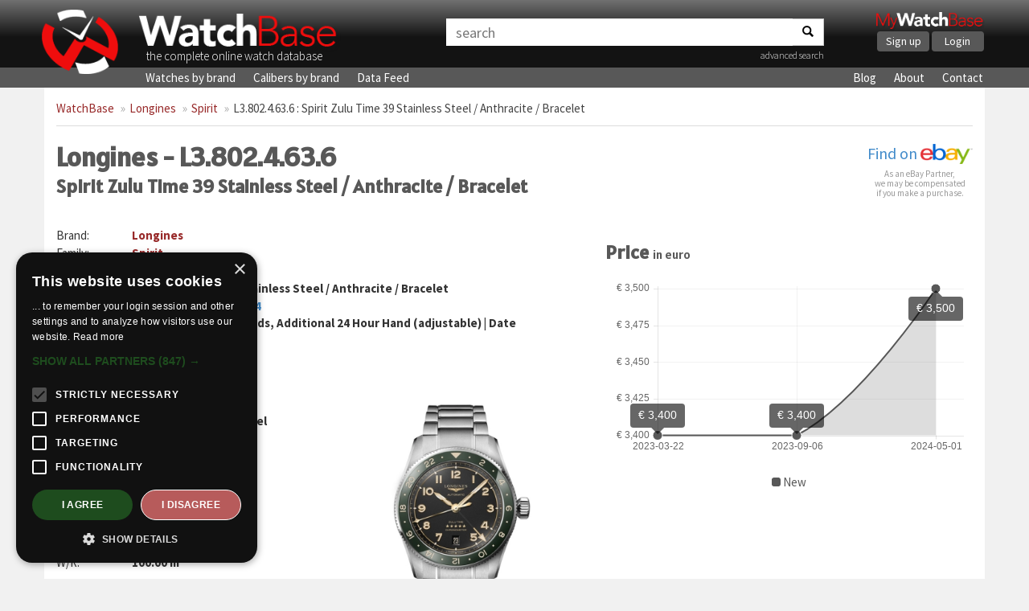

--- FILE ---
content_type: text/html; charset=UTF-8
request_url: https://watchbase.com/longines/spirit/l3-802-4-63-6
body_size: 3699
content:
<!DOCTYPE html>
<html class="no-js" lang="en">
<head>
    <!-- Google Tag Manager -->
    <script>(function(w,d,s,l,i){w[l]=w[l]||[];w[l].push({'gtm.start':
    new Date().getTime(),event:'gtm.js'});var f=d.getElementsByTagName(s)[0],
    j=d.createElement(s),dl=l!='dataLayer'?'&l='+l:'';j.async=true;j.src=
    'https://www.googletagmanager.com/gtm.js?id='+i+dl;f.parentNode.insertBefore(j,f);
    })(window,document,'script','dataLayer','GTM-KFKTTNG6');</script>
    <!-- End Google Tag Manager -->

    <meta charset="utf-8">
    <meta http-equiv="X-UA-Compatible" content="IE=edge">
    <title>Longines L3.802.4.63.6 : Spirit Zulu Time 39 Stainless Steel / Anthracite / Bracelet » WatchBase</title>
     <meta name="description" content="Full details and images of the Longines Spirit Zulu Time 39 Stainless Steel / Anthracite / Bracelet (L3.802.4.63.6)" />      <meta name="keywords" content="Longines, L3.802.4.63.6, Spirit" />     <meta name="viewport" content="width=device-width, minimum-scale=1.0, maximum-scale=1.0, user-scalable=no">
    <meta name="format-detection" content="telephone=no">

    <!-- Twitter card -->
    <meta name="twitter:card" content="summary_large_image" />
    <meta name="twitter:site" content="@watchbasenews" />
    <meta name="twitter:title" content="Longines L3.802.4.63.6 : Spirit Zulu Time 39 Stainless Steel / Anthracite / Bracelet » WatchBase" />
    <meta name="twitter:description" content="Full details and images of the Longines Spirit Zulu Time 39 Stainless Steel / Anthracite / Bracelet (L3.802.4.63.6)" />
    <meta name="twitter:image:src" content="https://cdn.watchbase.com/watch/longines/spirit/l3-802-4-63-6-5c.jpg" />

    <!-- OpenGraph -->
    <meta property="og:title" content="Longines L3.802.4.63.6 : Spirit Zulu Time 39 Stainless Steel / Anthracite / Bracelet » WatchBase" />
    <meta property="og:image" content="https://cdn.watchbase.com/watch/longines/spirit/l3-802-4-63-6-5c.jpg" />
    <meta property="og:type" content="website"/>
    <meta property="og:description" content="Full details and images of the Longines Spirit Zulu Time 39 Stainless Steel / Anthracite / Bracelet (L3.802.4.63.6)" />
          <meta property="og:url" content="https://watchbase.com/longines/spirit/l3-802-4-63-6">
    
    <meta property="og:site_name" content="WatchBase.com"/>

    <link rel="preconnect" href="https://assets.watchbase.com" crossorigin>
    <link rel="dns-prefetch" href="https://assets.watchbase.com">

    <link rel="preconnect" href="https://fonts.googleapis.com/" crossorigin>
    <link rel="dns-prefetch" href="https://fonts.googleapis.com/">

    <link rel="preconnect" href="https://fonts.gstatic.com/" crossorigin>
    <link rel="dns-prefetch" href="https://fonts.gstatic.com/">

    <link rel="dns-prefetch" href="https://www.google-analytics.com/">

    <link rel="stylesheet" href="https://fonts.googleapis.com/css?family=Alatsi|Source+Sans+Pro:300,400,700&display=swap">
    <link rel="stylesheet" href="https://assets.watchbase.com/css/bootstrap.min.css">
    <link rel="stylesheet" href="https://assets.watchbase.com/css/main.css?v=20240116">

    
    <!-- Place favicon.ico and apple-touch-icon.png in the root directory -->
    <link rel="shortcut icon" type="image/png" href="https://assets.watchbase.com/img/logo.png" />
    <link rel="image_src" href="https://cdn.watchbase.com/watch/longines/spirit/l3-802-4-63-6-5c.jpg" />

      <script>window._epn = {campaign: 5339018642};</script>
  <script type="text/plain" data-cookiescript="accepted" src="https://epnt.ebay.com/static/epn-smart-tools.js"></script>

     </head>
 <body class="watch index ">
    <!-- Google Tag Manager (noscript) -->
    <noscript><iframe src="https://www.googletagmanager.com/ns.html?id=GTM-KFKTTNG6"
    height="0" width="0" style="display:none;visibility:hidden"></iframe></noscript>
    <!-- End Google Tag Manager (noscript) -->

     <div class="navbar navbar-top" role="navigation">
      <div class="container">
        <!-- Brand and toggle get grouped for better mobile display -->
        <div class="navbar-header">
            <div class="responsive-row">
                <div class="col-md-5 col-sm-6 col-xs-10 logo-box">
                    <a class="navbar-logo" href="https://watchbase.com"><img class="top-logo pull-left" alt="WatchBase Logo" src='https://assets.watchbase.com/img/logo.png' width="108" height="91"></a>
                    <a class="navbar-title" href="https://watchbase.com"><img alt="WatchBase Title" class='top-wordlogo' src='https://assets.watchbase.com/img/logo-text.png' width="278" height="53"></a>
                    <span>the complete online watch database</span>
                </div>

                <div class="col-xs-2 visible-xs">
                    <button type="button" class="navbar-toggle collapsed" data-toggle="collapse" data-target=".navbar-collapse">
                        <span class="sr-only">Toggle navigation</span>
                        <span class="icon-bar"></span><span class="icon-bar"></span><span class="icon-bar"></span>
                    </button>
                </div>

                <div class="col-md-5 col-sm-3 col-xs-12 search-top-box">
                    <form id="search-bar" action="https://watchbase.com/search" class="form-inline">
                        <div class="input-group">
                            <input type="text" class="form-control" placeholder="search" value="" aria-labelledby="search-bar">
                            <span class="input-group-btn"><button class="btn btn-default" aria-label="Search"><span class="search-icon"></span></button></span>
                        </div>
                        <p align="right"><a href="https://watchbase.com/search" style="font-weight: 200; font-size: 12px;">advanced search</a></p>
                    </form>
                </div>

                <div class="col-md-2 col-sm-3 hidden-xs">
                  <div class="mywb-actioncall pull-right">
                    <a href="https://app.watchbase.com/">
                      <img src="https://assets.watchbase.com/img/mywatchbase-logo-text.png" class="mywb-logo" alt="My WatchBase" width="341" height="61">
                    </a>
                    <div class="mywb-button-container">
                      <a href="https://app.watchbase.com/signup" class="btn btn-primary">Sign up</a>
                      <a href="https://app.watchbase.com/login" class="btn btn-primary">Login</a>
                    </div>
                  </div>
                </div>
            </div>

        </div>

      </div><!-- /.container-fluid -->
    </div>

     <!-- subnav here -->
     <div class="navbar subnav" role="navigation">
         <div class="container">
             <div class="collapse navbar-collapse">
                 <ul class="navbar-nav">
                     <li><a href="https://watchbase.com/watches">Watches by brand</a></li>
                     <li><a href="https://watchbase.com/calibers">Calibers by brand</a></li>
                     <li><a href="https://datafeed.watchbase.com/" target="_blank" rel="noopener">Data Feed</a></li>
                 </ul>
                 <ul class="navbar-nav responsive-pull-right">
                     <li><a href="https://watchbase.com/blog/">Blog</a></li>
                     <li><a href="https://watchbase.com/about">About</a></li>
                     <li><a href="https://watchbase.com/contact">Contact</a></li>
                 </ul>
             </div>
         </div>
     </div>

    <div id="content" class="container">
                  <ol class="breadcrumb">
            
            
                                                                                                <li><a class="link-color" href="https://watchbase.com">WatchBase</a></li>
                                                                                                                <li><a class="link-color" href="https://watchbase.com/longines">Longines</a></li>
                                                                                                                <li><a class="link-color" href="https://watchbase.com/longines/spirit">Spirit</a></li>
                                                                                                                                    <li class="active"><a href="https://watchbase.com/longines/spirit/l3-802-4-63-6" style="color: #444 !important;">L3.802.4.63.6 : Spirit Zulu Time 39 Stainless Steel / Anthracite / Bracelet</a></li>
                                      </ol>
        
            
    <div id="watch-detail">

        <div class="watch-header">
          <div class="watch-name">
            <h1>Longines - L3.802.4.63.6 <span class="h2">Spirit Zulu Time 39 Stainless Steel / Anthracite / Bracelet</span></h1>
          </div>
          <div class="watch-ebay-url">
            <div class="ebay-btn">
      <a target="_blank" href="https://www.ebay.com/sch/i.html?_from=R40&_nkw=Longines Spirit">Find on <img src="https://assets.watchbase.com/img/referral-ebay.png" height="25"></a>
  </div>

<div class="ebay-disclosure">
  As an eBay Partner,<br> we may be compensated<br> if you make a purchase.
</div>
          </div>

                  </div>

        <div class="row">
          <div class="col-md-7">
              <table class="info-table">
                <tr><th>Brand:</th> <td><a class="link-color" href="https://watchbase.com/longines">Longines</a></td></tr>
                <tr><th>Family:</th> <td><a class="link-color" href="https://watchbase.com/longines/spirit">Spirit</a></td></tr>
                <tr><th>Reference:</th> <td>
                  <a href="https://watchbase.com/longines/spirit/l3-802-4-63-6" class="link-color">L3.802.4.63.6</a>

                                  </td></tr>
                <tr><th>Name:</th> <td>Spirit Zulu Time 39 Stainless Steel / Anthracite / Bracelet</td></tr>
                                                        <tr>
                        <th>Movement:</th>
                        <td>
                            <a href="https://watchbase.com/longines/caliber/l844-4">Longines caliber L844.4</a>
                                                            <div>Hours, Minutes, Seconds, Additional 24 Hour Hand (adjustable) | Date</div>
                                                    </td>
                    </tr>
                
                 <tr><th>Produced:</th> <td>2023</td></tr>                 <tr><th>Limited:</th> <td>No</td></tr>
              </table>

              <div class="row">
                <div class="col-xs-6">
                    <h2>Case</h2>
                    <table class="info-table">
                       <tr><th>Materials:</th> <td>Ceramic, Stainless Steel</td></tr>                                              <tr><th>Bezel:</th> <td>Rotating, 24 Hour</td></tr>                        <tr><th>Glass:</th> <td>Sapphire</td></tr>                        <tr><th>Back:</th> <td>Closed</td></tr>                        <tr><th>Shape:</th> <td>Round</td></tr>                        <tr><th>Diameter:</th> <td>39.00 mm</td></tr>                        <tr><th>Height:</th> <td>13.50 mm</td></tr>                        <tr><th>Lug Width:</th> <td>21.00 mm</td></tr>                        <tr><th>W/R:</th> <td>100.00 m</td></tr>                     </table>

                    <h2>Dial</h2>
                    <table class="info-table">
                                             <tr><th>Color:</th> <td>Grey</td></tr>                                              <tr><th>Finish:</th> <td>Matte</td></tr>                        <tr><th>Indexes:</th> <td>Arabic Numerals</td></tr>                        <tr><th>Hands:</th> <td>Stick</td></tr>                                           </table>
                </div>
                <div class="col-xs-6">
                                          <div class="watch-main-image">
                        <picture>
                          <source type="image/webp" srcset="https://cdn.watchbase.com/watch/lg/origin:jpg/longines/spirit/l3-802-4-63-6-5c.webp" />
                          <img src="https://cdn.watchbase.com/watch/lg/longines/spirit/l3-802-4-63-6-5c.jpg" alt="Longines L3.802.4.63.6 : Spirit Zulu Time 39 Stainless Steel / Anthracite / Bracelet"/>
                        </picture>
                      </div>
                                    </div>
              </div>
          </div>
          <div class="col-md-5">
              <div class="ad-bg" style="margin-top: 20px;">
                <!-- Watch page: Square display ad -->
                 
                  <ins class="adsbygoogle"
                          style="display:block"
                          data-ad-client="ca-pub-5875172953459619"
                          data-ad-slot="5263669855"
                          data-ad-format="auto"
                          data-full-width-responsive="true"></ins>
                  <script>
                          (adsbygoogle = window.adsbygoogle || []).push({});
                  </script>
                              </div>

              
                              <h2>Price 
                  <small class="text-muted" style="color:#595959;">in euro</small>
                </h2>
                <div id="chartbox" style="border: none !important;">
                  <div id="pricechart-bordercontainer" style="border: none !important;">
                  <div id="pricechart-container">
                    <canvas id="pricechart" data-url="https://watchbase.com/longines/spirit/l3-802-4-63-6/prices"></canvas>
                  </div>
                  </div>
                  <div id="chart-desc" class="text-center row"></div>
                </div>
              
                        </div>
        </div>

        <div class="watch-description">
          <h2>Longines L3.802.4.63.6 description</h2>
          <p>The Longines Spirit Zulu Time reference L3.802.4.63.6 was introduced in 2023 as a slightly smaller take on the original 2022 Zulu Time. This watch has a stainless steel case of 39.00mm (3mm smaller), and a Grey dial. Inside ticks the self-winding caliber L844.4.</p>
        </div>
        
    </div>

    </div>

     <div id='background-absolute' class='container'></div>

     <div class="footer">
         <div class="container">
             <p class="text-center">
                 &copy; Copyright 2014-2026 -
                 <a href="https://watchbase.com">WatchBase.com</a> -
                 <a href="https://watchbase.com/terms">Terms of Use</a> -
                 <a href="https://watchbase.com/privacy">Privacy Policy</a> -
                 <a href="https://watchbase.com/about">About</a> -
                 <a href="https://watchbase.com/contact">Contact</a>
             </p>
         </div>
     </div>
     <script>
        window.lazySizesConfig = window.lazySizesConfig || {};
        window.lazySizesConfig.init = false;
     </script>

    <script src="https://assets.watchbase.com/js/vendor/jquery-1.10.2.min.js" type="text/javascript"></script>
    <script src="https://assets.watchbase.com/js/vendor/bootstrap.min.js" type="text/javascript"></script>
    <script src="https://assets.watchbase.com/js/vendor/lazysizes.min.js" type="text/javascript"></script>
    <script src="https://assets.watchbase.com/js/plugins.js?v=20240116" type="text/javascript"></script>

          <script src="https://assets.watchbase.com/js/vendor/Chart.min.js" type="text/javascript"></script>
    
    
    
    <script src="https://assets.watchbase.com/js/main.js?v=20240116" type="text/javascript"></script>
    <script>
        lazySizes.init();
    </script>

    
      

    <script type="text/plain" data-cookiescript="accepted">
        function loadAdScript() {
            var screenWidth = window.screen.availWidth;

            if (screenWidth >= 768) {
                var element = document.createElement("script");
                element.src = "https://pagead2.googlesyndication.com/pagead/js/adsbygoogle.js";
                document.body.appendChild(element);
            }
        }
        if (window.addEventListener)
            window.addEventListener("load", loadAdScript, false);
        else if (window.attachEvent)
            window.attachEvent("onload", loadAdScript);
        else window.onload = loadAdScript;
    </script>
  </body>
</html>


--- FILE ---
content_type: text/css
request_url: https://assets.watchbase.com/css/main.css?v=20240116
body_size: 30651
content:
/**
 * Globals
 */
html {
  height: 100%;
}
body {
  background: #f1f1f1;
  font-family: 'Source Sans Pro', sans-serif;
  font-size: 15px;
  min-height: 100%;
  position: relative;
  padding-bottom: 40px;
}
body #content {
  background: #fff;
  padding: 15px;
  padding-top: 0;
}
body #background-absolute {
  position: absolute;
  background: #fff;
  left: 0;
  right: 0;
  bottom: 0;
  height: 100%;
  z-index: -1;
}

h1, h2, h3, h4, h5,
.h1, .h2, .h3, .h4, .h5 {
  font-family: 'Alatsi', sans-serif;
}

a,
button {
  transition: 0.25s all;
}
::selection {
  background: #fff2a8;
}
::-moz-selection {
  background: #fff2a8;
}
.ad-bg {
  background-color: transparent;
}
.alert {
  border: 0;
  font-size: 16px;
}
.well {
  border: 0;
  box-shadow: none;
}
.ebay-btn img {
  margin-top: -3px;
}
.ebay-btn a {
  font-size: 20px;
}
.ebay-btn a:hover {
  border-bottom:1px solid blue;
}
.ebay-btn a:hover {
  text-decoration: none !important;
}
.btn-primary {
  background: #585858;
  border: 2px solid #585858;
}
.btn-primary:hover,
.btn-primary:focus {
  background: #F1F1F1;
  border: 2px solid #585858;
  color: #444;
}
.btn-secondary {
  background: #ef0d0d;
  border: 2px solid #ef0d0d;
  color: #FFF;
  box-shadow: 1px 1px 6px 2px #444;
}
.btn-secondary:hover,
.btn-secondary:focus {
  background: #fff;
  border: 2px solid #fff;
  color: #ef0d0d;
}
input[type="text"],
textarea.form-control {
  transition: all 0.25s;
  border: 2px solid #ccc;
  box-shadow: none;
}
input[type="text"]:focus,
textarea.form-control:focus {
  border-color: #585858;
  box-shadow: none;
}
label {
  font-size: 16px;
}
/**
 * Helper classes
 */
a.link-color {
  color: #982a2a;
}
a.link-color:hover {
  color: #ef0d0d;
}
.btn-wide {
  padding: 6px 20px;
}
.no-margin-top {
  margin-top: 0 !important;
}
.no-margin-bottom {
  margin-bottom: 0 !important;
}
.banner-signup-lg {
  padding: 20px 30px;
  border-left: 15px solid #ef0d0d;
  border-right: 15px solid #ef0d0d;
  background-color: #585858;
  text-decoration: none;
  margin: 40px 0px;
}
.banner-signup-lg .app-name img {
  display: inline;
  height: 50px;
  margin: 5px 0px 0px 0px;
}
.banner-signup-lg .description {
  display: block;
  font-weight: 200;
  font-size: 16px;
  color: #fff;
  margin-top: 10px;
  margin-bottom: 5px;
}
.banner-signup-lg .description span {
  color: #ef0d0d;
  margin-right: 5px;
}
.banner-signup-lg .btn.app-signup {
  margin-top: 70px;
}
.banner-signup-lg .screenshot {
  border-radius: 4px;
  box-shadow: 0 6px 12px #333;
}


/**
 * Header
 */
.navbar {
  border-radius: 0px;
  border: 0px;
  margin-bottom: 0px;
  background: #131313;
}
.navbar-top {
  background-color: #131313; /* Old browsers */
  background-image: -moz-linear-gradient(top, #717171 0%, #131313 55%); /* FF3.6+ */
  background-image: -webkit-gradient(linear, left top, left bottom, color-stop(0%, #717171), color-stop(55%, #131313)); /* Chrome,Safari4+ */
  background-image: -webkit-linear-gradient(top, #717171 0%, #131313 55%); /* Chrome10+,Safari5.1+ */
  background-image: -o-linear-gradient(top, #717171 0%, #131313 55%); /* Opera 11.10+ */
  background-image: -ms-linear-gradient(top, #717171 0%, #131313 55%); /* IE10+ */
  background-image: linear-gradient(to bottom, #717171 0%, #131313 55%); /* W3C */
}
.navbar-header {
  float: none;
  color: #ffffff;
}
.navbar-header a {
  color: #ffffff;
}
.navbar-header .logo-box img.top-logo {
  height: 50px;
  width: auto;
  margin-right: 10px;
  margin-top: 4px;
  margin-bottom: 2px;
}
.navbar-header .logo-box img.top-wordlogo {
  max-height: 31px;
  width: auto;
  margin-left: -6px;
  margin-top: 8px;
  margin-bottom: -2px;
}
.navbar-header .logo-box span {
  display: block;
  white-space: nowrap;
  overflow: visible;
  width: 180px;
  font-weight: 300;
}
.navbar-header .padding-right-40 {
  padding-right: 40px;
}
.navbar-header .navbar-toggle {
  margin-right: 0;
}
.navbar-header .navbar-toggle .icon-bar {
  background: #ffffff;
}
.navbar-header .navbar-toggle:hover {
  border: 1px solid #ffffff;
}
/*Searchbox*/
.search-top-box {
  background: #585858;
  padding-top: 8px;
  height: 50px;
}
.search-top-box .input-group {
  width: 100%;
}
.search-top-box input[type=text] {
  font-size: 18px;
  border: 0;
  border-radius: 0;
  background-color: #fff;
}
.search-top-box .form-inline .input-group .input-group-btn {
  width: 1%;
}
.search-top-box .input-group-btn button {
  color: #000;
  border-radius: 0;
}
.search-top-box .pull-right {
  padding-right: 2px;
  text-decoration: underline;
}
.search-top-box .search-icon {
  width: 14px;
  height: 14px;
  display: inline-block;
  vertical-align: -5%;
  background-image: url('[data-uri]');
}
/*Call to action*/
.mywb-actioncall {
  width: 135px;
}
.mywb-actioncall img.mywb-logo {
  width: 135px;
  height: auto;
}
.mywb-actioncall > .mywb-button-container {
  width: 135px;
  text-align: center;
}
.mywb-button-container > a.btn {
  height: 25px;
  padding: 0;
  width: 48%;
}
.navbar .mywb-actioncall {
  margin-top: 3px;
}
/**
 * Subnavbar
 */
.navbar.subnav {
  min-height: 0;
  background: #585858;
}
.navbar.subnav li {
  padding: 8px 20px 8px 8px;
  list-style: none;
}
.navbar.subnav ul.pull-right li {
  padding: 8px 8px 8px 20px;
}
.navbar.subnav .navbar-nav {
  padding: 0px;
}
.navbar.subnav li > a {
  color: #fff;
}
.navbar.subnav .container {
  padding-left: 22px;
}
/* Breadcumb */
.breadcrumb {
  background: #fff;
  border-bottom: 1px solid #ddd;
  border-radius: 0;
  padding-left: 0px;
  padding-top: 15px;
  padding-bottom: 11px;
  margin-bottom: 0;
}
.breadcrumb > li + li:before {
  color: #aaa;
  content: "»";
}
.breadcrumb .active a,
.breadcrumb .active a:hover,
.breadcrumb .active a:focus {
  text-decoration: none !important;
  color: #444 !important;
}
/**
 * Footer
 */
.footer {
  background: #131313;
  position: absolute;
  bottom: 0;
  width: 100%;
  color: #ffffff;
  height: 40px;
}
.footer .container {
  background: #131313;
}
.footer .container > p {
  margin: 10px 0;
}
.footer a,
.footer a:hover {
  color: #ffffff;
}
.transparent {
  opacity: 0.9;
}
#content.menu-padding {
  padding-top: 51px;
}
/**
 * Homepage
 */
.link-right {
  text-decoration: underline;
}
.blog-stacked {
  margin-bottom: 20px;
}
.blog-stacked .title {
  white-space: nowrap;
  overflow: hidden;
  text-overflow: ellipsis;
}
.blog-stacked .text-small {
  font-size: 12px;
  margin-top: -1px;
  color: #aaa;
}
.blog-stacked .date {
  color: #000;
}
.blog-stacked .nav > li > a {
  padding: 9px 15px;
  border-color: #eee #eee #ddd;
  color: #982a2a;
}
.blog-stacked .nav > li > a:hover {
  color: #ef0d0d;
}
.home h2 > span.listed {
  font-size: 14px;
  line-height: 1;
  font-weight: normal;
  float: none;
  display: block;
  margin-top: 5px;
}
/**
 * Block style
 */
.block-container {
  clear: both;
  display: table;
  content: " ";
}
body.brand .family-box .oneline-block-container {
  height: 210px;
  overflow: hidden;
  display: flex;
  justify-content: space-between;
  flex-wrap: wrap;
}
body.brand .family-box .oneline-block-container .item-block {
    margin-right: 0px;
}
.item-block {
  display: block;
  float: left;
  border: 1px solid #ddd;
  margin-right: 4px;
  margin-bottom: 4px;
  box-shadow: 0 1px 3px #ddd;
  width: 48%;
  height: auto;
  padding: 10px;
  text-align: center;
  transition: 0.25s all;
}
.item-block:hover {
  box-shadow: 0 6px 12px #ddd;
  border: 1px solid #982a2a;
  text-decoration: none;
}
.item-block .img-container {
  height: 120px;
  width: 120px;
  line-height: 120px;
  display: block;
  margin: 0 auto;
}
.item-block .img-container img {
  max-height: 100%;
  max-width: 100%;
}
.item-block hr.seperator {
  border-color: #ddd;
  width: 87%;
  margin: 6px auto;
  margin-bottom: 0;
}
.item-block a:hover {
  text-decoration: none;
}
.item-block .bottomtext {
  display: block;
  color: #131313;
  padding: 4px;
  font-size: 13px;
  overflow: hidden;
  text-align: center;
}
.family-block .bottomtext,
.caliber-block .bottomtext {
  height: 24px;
}
.watch-block .toptext {
  display: block;
  color: #131313;
  font-size: 12px;
}
.watch-block .bottomtext {
  height: 58px;
}
.watch-block .toptext strong,
.watch-block .bottomtext strong {
  display: block;
}
.watch-block .toptext strong {
  font-size: 15px;
}
.watch-block-ad {
  padding: 5px;
  overflow: hidden;
  display: flex;
  align-items: center;
  justify-content: center;
}
/**
* Thumbnails
*/
.brand-thumbnail,
.watch-thumbnail,
.caliber-thumbnail,
.family-thumbnail {
  transition: 0.25s all;
  margin-bottom: 20px;
  height: auto;
  width: 100%;
  display: block;
  border: 1px solid #ddd;
  /*placeholder img*/
}
.brand-thumbnail a:hover,
.watch-thumbnail a:hover,
.caliber-thumbnail a:hover,
.family-thumbnail a:hover {
  text-decoration: none;
}
.brand-thumbnail div.bounding-box,
.watch-thumbnail div.bounding-box,
.caliber-thumbnail div.bounding-box,
.family-thumbnail div.bounding-box {
  position: relative;
  overflow: hidden;
}
.brand-thumbnail img.box-background,
.watch-thumbnail img.box-background,
.caliber-thumbnail img.box-background,
.family-thumbnail img.box-background {
  width: 100%;
}
.brand-thumbnail img.box-background-half,
.watch-thumbnail img.box-background-half,
.caliber-thumbnail img.box-background-half,
.family-thumbnail img.box-background-half {
  width: 50%;
  float: left;
}
.brand-thumbnail span.background-text,
.watch-thumbnail span.background-text,
.caliber-thumbnail span.background-text,
.family-thumbnail span.background-text {
  position: absolute;
  width: 100%;
  color: #982a2a;
  padding: 5px 10px;
}
.brand-thumbnail img.thumb,
.watch-thumbnail img.thumb,
.caliber-thumbnail img.thumb,
.family-thumbnail img.thumb {
  background: #fff;
  position: absolute;
  max-height: 100%;
  max-width: 100%;
  top: 0;
  left: 0;
  right: 0;
  bottom: 0;
  margin: auto;
}
.brand-thumbnail .bottomtext,
.watch-thumbnail .bottomtext,
.caliber-thumbnail .bottomtext,
.family-thumbnail .bottomtext {
  color: #131313;
  padding: 4px;
  font-size: 12px;
  overflow: hidden;
  text-align: center;
  height: 58px;
}
.brand-thumbnail hr.seperator,
.watch-thumbnail hr.seperator,
.caliber-thumbnail hr.seperator,
.family-thumbnail hr.seperator {
  border-color: #ddd;
  width: 87%;
  margin: 6px auto;
  margin-bottom: 0;
}
.caliber-thumbnail .bottomtext,
.family-thumbnail .bottomtext {
  height: 24px;
}
a.brand-thumbnail img.thumb {
  padding: 4px;
}
.hover-thumbnail:hover {
  box-shadow: 0 6px 12px #ddd;
}
/**
 * Watches/Calibers by brand page
 */
.overviewcaliber .brand-box,
.overviewwatch .brand-box {
  border: 1px solid #ddd;
  border-radius: 4px;
  margin-bottom: 15px;
  padding: 15px;
  padding-top: 10px;
  padding-right: 5px;
}
.overviewcaliber .brand-box h3,
.overviewwatch .brand-box h3 {
  margin-top: 5px;
}
.overviewcaliber .brand-logo-box,
.overviewwatch .brand-logo-box {
  display: block;
  height: 51px;
  width: 106px;
  position: relative;
}
.overviewcaliber .brand-logo,
.overviewwatch .brand-logo {
  max-height: 100%;
  max-width: 100%;
  position: absolute;
  top: 0px;
  right: 0px;
  padding: 7px;
}
#brandurl {
  display: block;
  margin-bottom: 2px;
}
/**
 * Brand/Family page
 */
body.brand .brand-box {
  padding-top: 10px;
}
body.brand .brand-box .brand-logo-container {
  margin-top: 5px;
  margin-right: 10px;
  float: left;
  height: 85px;
  width: 170px;
}
body.brand .brand-box .brand-logo-container img {
  bottom: auto;
}
body.brand .brand-box h1.title {
  margin-top: 0px;
  margin-bottom: 0px;
}
body.brand .brand-box #description {
  margin-top: 5px;
}
.brand-logo-container {
  position: relative;
}
.brand-logo-container img {
  position: absolute;
  max-height: 100%;
  max-width: 100%;
  top: 0;
  left: 0;
  right: 0;
  bottom: 0;
  margin: auto;
}
body.brand .family-box div.background {
  background: #eee;
  border: 1px solid #ddd;
  padding: 10px;
}
body.brand .family-box span.listed {
  display: block;
  font-size: 16px;
  color: #585858;
  font-weight: bold;
  text-decoration: underline;
  margin-bottom: 10px;
}
body.brand .family-box h2.title {
  margin-top: 0;
}
body.brand .family-box .item-block {
  background: #fff;
}
body.brand .family-box h2.title a {
    display: flex;
    justify-content: space-between;
}
body.brand .family-box h2.title a small {
    line-height: 0px;
    margin-top: 14px;
    color: #982a2a;
    text-decoration: underline;
    white-space: nowrap;
    padding-left: 5px;
}
body.brand .family-box h2.title a small:hover {
    color: #ef0d0d;
}
body.brand .family-box h2.title a small i {
    margin-left: 5px;
}
.brand #address {
  padding-bottom: 5px;
}
.brand #brand-logo {
  padding-bottom: 5px;
}
#showmore {
  display: none;
}
.showless {
  display: none;
}
body.family .family-box {
  padding-top: 10px;
}


/**
 * Blog
 */
body.blog .recent-posts a,
body.blog .tag-cloud a,
body.blog .blog-content a {
  color: #982a2a;
}
body.blog .recent-posts a:hover,
body.blog .tag-cloud a:hover,
body.blog .blog-content a:hover {
  color: #ef0d0d;
}
body.blog h6 {
  font-size: 18px;
  font-weight: 300;
}
body.blog .search button {
  border-radius: 0;
}
body.blog .search input {
  border-radius: 0;
}
body.blog .nav_links > a {
  color: #982a2a;
}
body.blog .nav_links > a:hover {
  color: #ef0d0d;
}
body.blog .nav_links {
  padding-bottom: 15px;
}
.blog-label {
  display: inline-block;
  background: #ddd;
  color: #000 !important;
  padding: 6px 8px;
  margin-bottom: 10px;
  margin-top: 10px;
  margin-left: 4px;
  font-weight: normal;
}
.blog-label:hover {
  color: #fff !important;
}
.blog-container .more-link {
  color: #982a2a;
}
.blog-container .more-link:hover {
  color: #ef0d0d;
}
.blog-container figure {
  max-width: 100%;
}
.blog-container .aligncenter {
  display: flex;
  justify-content: center;
}
.blog-container img {
  height: auto;
  padding: 4px;
  border: 1px solid #ccc;
  max-width: 100%;
}
.blog-container img.alignleft {
  float: left;
  margin-right: 15px;
}
.blog-container img.alignright {
  float: right;
  margin-left: 15px;
}
.blog-container img.size-full {
  max-width: 100%;
}
.blog-container .posted {
  margin-bottom: 10px;
  color: #444;
  font-size: 13px;
}
.text-darker {
  color: #444 !important;
}
.h1-small {
  font-size: 18px;
  font-weight:300;
  margin-top:0px;
  font-family: inherit;
}
.tag-cloud a {
  margin-left: 5px;
  margin-right: 5px;
  margin-top: 5px;
  display: inline-block;
}
.recent-posts .text-small {
  font-size: 12px;
  margin-top: -1px;
  color: #aaa;
}
.recent-posts .date {
  color: #000;
}
.recent-posts .nav > li > a {
  padding: 5px 15px;
  border-color: #eee #eee #ddd;
}
.tag-cloud .well {
  border-radius: 0;
  box-shadow: none;
  padding: 10px;
  text-align: center;
}
img.wp-smiley {
  border: 0;
  padding: 0;
  vertical-align: text-bottom;
}
div.wp-caption {
  margin-top: 20px;
  width: auto !important;
}
.wp-caption-text {
  margin-top: 10px;
  font-style: italic;
}
/**
 * Watch search Page
 */
.watch.search .watch-thumbnail {
  margin-bottom: 0;
  border: 0;
}
.watch.search table td {
  vertical-align: middle;
}
.watch.search table td.thumb {
  padding: 0;
  width: 70px;
}
.search-result {
  display: block;
  border-top: 1px solid #ddd;
  /*margin: 5px 0px;*/
  box-shadow: 0 1px 3px #ddd;
  padding: 10px;
  height: 80px;
}
.search-result:hover {
  text-decoration: none;
  box-shadow: 0 6px 12px #ddd;
  border: 1px solid #982a2a;
}
.search-result .search-thumbnail-container {
  float: left;
  border: 1px solid #585858;
  margin-right: 10px;
  height: 60px;
  width: 60px;
  position: relative;
}
.search-result .search-thumbnail-container img {
  position: absolute;
  max-height: 100%;
  max-width: 100%;
  top: 0;
  left: 0;
  right: 0;
  margin: auto;
}
.search-result .info-box h4.title {
  font-size: 18px;
  margin-top: 0px;
  margin-bottom: 21px;
  color: #982a2a;
  white-space: nowrap;
  text-overflow: ellipsis;
  overflow: hidden;
}
.search-result .info-box span.reference {
  color: #585858;
}
.search-result .info-box span.description {
  font-size: 14px;
  color: #585858;
}
.search-result .info-box .brand-logo-container {
  float: right;
  height: 60px;
  width: 119px;
}
/**
 * Watch view page
 */
.info-table th {
  font-weight: normal;
  padding-right: 10px;
  vertical-align: text-top;
  padding-top: 1px;
  width: 94px;
}
.info-table td {
  font-weight: bold;
  padding-top: 1px;
}
.info-table td.desc {
  font-weight: normal;
}
.strap-tag {
  border-radius: 4px;
  background: #ddd;
  padding: 8px;
  margin-right: 8px;
  margin-top: 8px;
}
.watch h2.case,
.watch h2.dial,
.watch h2.description,
.watch h2.caliber,
.watch h2.reference {
  margin-bottom: 5px;
}
.watch h2.reference {
  margin-top: 5px;
}
.watch .brand-logo {
  margin: 10px;
}
.watch .caliber-thumbnail {
  width: 60%;
}
.watch #pricechart-bordercontainer {
  border-bottom: 1px solid #ddd;
}
.watch #pricechart-container {
  width: 95%;
  margin: 0 auto;
  transition: all 0.25s;
}
.watch #chartbox {
  border: 1px solid #ddd;
  margin-bottom: 10px;
}
.watch #pricechart {
  margin: 10px 0;
}
.watch #chart-desc {
  padding: 10px;
  transition: all 0.25s;
}
.watch #chart-desc .middot {
  display: inline-block;
  border-radius: 3px;
  width: 11px;
  height: 11px;
}
.add-to-app {
  margin-top: 20px;
  background-color: #585858;
  color: #fff;
}
.add-to-app .link-box img {
  height: 30px;
  margin-top: 5px;
}
ul.social-icons {
  padding: 0;
  list-style: none;
}
ul.social-icons > li.share-icon {
  display: block;
  float: left;
  margin: 0 10px 5px 0!important;
  height: 25px;
}
h1, .h1 {
  font-size: 26px;
}
h2, .h2 {
  font-size: 22px;
}
h3, .h3 {
  font-size: 18px;
}
h4, .h4 {
  font-size: 18px;
}
h5, .h5 {
  font-size: 14px;
}
h6, .h6 {
  font-size: 12px;
}
h1, .h1,
h2, .h2,
h3, .h3,
h4, .h4,
h5, .h5 {
  color: #585858;
  font-weight: 700;
}
h1 a,
h2 a,
h3 a,
h1 a:focus,
h2 a:focus,
h3 a:focus {
  color: #585858;
}
h1 a:hover,
h2 a:hover,
h3 a:hover {
  color: #727272;
}
h4 a,
h5 a,
h4 a:focus,
h5 a:focus {
  color: #585858;
}
h4 a:hover,
h5 a:hover {
  color: #727272;
}
/**
 * Content pages
 */
body.contact #content label > span.glyphicon {
  font-size: 12px;
}
body.contact #content button > span {
  font-size: 13px;
  padding-right: 5px;
}
body.contact #content .social-icon {
  line-height: 46px;
  font-size: 16px;
  text-decoration: none;
}
body.contact #content .social-icon img {
  width: 40px;
  height: 40px;
  transition: 0.25s all;
}
body.contact #content .social-icon:hover img {
  opacity: 0.6;
}
body.contact #content .social-icon:hover span.icon-text {
  text-decoration: underline;
}
body.content #content a {
  color: #982a2a;
}
body.content #content a:hover {
  color: #ef0d0d;
}

#popular-watches {
  display: flex;
  flex-direction: row;
  flex-wrap: wrap;
  justify-content: space-between;
  gap: 15px;
  margin-bottom: 10px;
}
#popular-watches a {
  display: flex;
  flex-direction: column;
  flex-grow: 1;
  flex-basis: 170px;
  height: 75px;
  border: 1px solid #ddd;
  justify-content: center;
  text-decoration: none;
  font-family: 'Alatsi', sans-serif;
  font-size: 18px;
}
#popular-watches a span {
  align-self: center;
  text-align: center;
}
#popular-watches a span.name {
  line-height: 1.3;
}
#popular-watches a span.count {
  font-size : 14px;
  font-family: 'Source Sans Pro', sans-serif;
}

#letter-bar {
  background-color: #ddd;
  border-radius: 4px;
  margin-bottom: 30px;
  margin-top: 20px;
  display: flex;
  justify-content: space-around;
}
#letter-bar a {
  text-align: center;
  display: inline-block;
  padding: 5px 0px;
  cursor: pointer;
  text-decoration: none;
  color: #982a2a;
  border-radius: 4px;
  font-weight: bold;
}
#letter-bar a.all {
  flex-basis: 7.28%;
}
#letter-bar a.letter {
  flex-basis: 3.57%;
}
#letter-bar a:hover {
  background-color: #585858;
  color: #fff;
}
#letter-bar a.disabled {
  background-color: inherit !important;
  color: #bbb;
  transition: color .75s;
}
#letter-bar a.active {
  background-color: #982a2a;
  color: #fff;
}

#brand-container .gutter {
  width: 2.99%;
}
#brand-container .brand-box {
  width: 48.5%;
}
#brand-container .brand-box img {
  max-height: 82px;
  max-width: 165px;
}
#brand-container .brand-box ul {
  margin-top: 20px;
  margin-bottom: 0px;
  padding-left: 20px;
}


.flex-break {
  flex-basis: 100%;
  width: 0px;
}

#watch-detail .watch-header,
#caliber-detail .caliber-header {
  display: flex;
  margin: 20px 0px;
  /* align-items: center; */
}
#watch-detail .watch-header .watch-name,
#caliber-detail .caliber-header .caliber-name {
  flex-grow: 1;
}
#watch-detail .watch-header h1,
#watch-detail .watch-header h2,
#caliber-detail .caliber-header h1 {
  margin: 0px;
}
#watch-detail .watch-header .h2 {
  display: block;
  margin-top: 5px;
  margin-bottom: 0px;
}
#watch-detail .watch-brand-logo,
#caliber-detail .caliber-brand-logo {
  padding-left: 20px;
}
#watch-detail .watch-brand-logo a,
#caliber-detail .caliber-brand-logo a {
  display: inline-block;
  height: 50px;
}
#watch-detail .watch-brand-logo img,
#caliber-detail .caliber-brand-logo img {
  max-height: 50px;
  width: auto;
}

#watch-detail .watch-main-image,
#caliber-detail .caliber-main-image {
  padding: 5px 0px;
  text-align: center;
  margin: 0px auto;
}
#watch-detail .watch-main-image a,
#caliber-detail .caliber-main-image a {
  display: inline-block;
}
#watch-detail .watch-main-image img,
#caliber-detail .caliber-main-image img {
  max-height: 100%;
  max-width: 100%;
}
#watch-detail .caliber-description .caliber-img {
  float: right;
  margin-left: 10px;
  margin-bottom: 10px;
}
#watch-detail .caliber-description img {
  max-height: 150px;
  max-width: 150px;
}
#watch-detail .caliber-more {
  margin-top: 10px;
}
#watch-detail .watch-description > p,
#caliber-detail .caliber-description > p {
  margin-bottom: 0px;
}
#watch-detail .watch-images-more,
#caliber-detail .caliber-images-more {
  display: flex;
  align-items: flex-start;
  flex-wrap: wrap;
}
#watch-detail .watch-images-more a,
#caliber-detail .caliber-images-more a {
  display: flex;
  align-items: center;
  justify-content: center;
  height: 150px;
  width: 150px;
  text-align: center;
  border: 1px solid #ddd;
  margin-top: 10px;
  margin-right: 10px;
}
#watch-detail .watch-images-more img,
#caliber-detail .caliber-images-more img {
  max-height: 100%;
  max-width: 100%;
}

@media (max-width: 767px) {
  #letter-bar {
    flex-wrap: wrap;
  }
  #letter-bar a.all {
    flex-basis: 14.32%;
  }
  #letter-bar a.letter {
    flex-basis: 7.14%;
  }
  #brand-container .gutter {
    width: 0%;
  }
  #brand-container .brand-box {
    width: 100%;
  }
}
@media (min-width: 992px) {
  #brand-container .gutter {
    width: 2.99%;
  }
  #brand-container .brand-box {
    width: 31.3%;
  }
}


/**
 * Responsive
 */
@media (min-width: 370px) {
  /**
   * Blocks
   */
  .item-block {
    width: 165px;
  }
  .item-block.watch-block-ad {
    height: 227px;
  }
  body.search .item-block.watch-block-ad {
    height: 271px;
  }
  body.family .item-block.watch-block-ad {
    width: 100%;
  }
  .item-block .img-container {
    height: 140px;
    width: 140px;
    line-height: 140px;
  }
  body.brand .family-box .oneline-block-container {
    height: 230px;
  }
}
@media (min-width: 480px) {
  /*brand page*/
  body.brand .family-box .listed-container {
    text-align: right;
    padding-right: 22px;
  }
  .col-s-8 {
    width: 66.66666667%;
  }
  .col-s-4 {
    width: 33.33333333%;
  }
  .col-s-4,
  .col-s-8 {
    position: relative;
    min-height: 1px;
    padding-right: 15px;
    padding-left: 15px;
    float: left;
  }
}
@media (max-width: 540px) {
  body.family .watch-block-container {
    justify-content: space-around !important;
  }
}
@media (max-width: 767px) {
  body.family .watch-block-container {
    display: flex;
    justify-content: space-between;
    flex-wrap: wrap;
  }
  body.family .item-block.watch-block-ad.ad-fixed {
    display: none;
  }
}
@media (min-width: 768px) {
  /**
   * Header
   */
  .navbar-collapse.collapse,
  .navbar .container {
    padding: 0;
  }
  .navbar.subnav li {
    padding: 2px 20px 2px 2px;
  }
  .navbar.subnav .responsive-pull-right li {
    padding: 2px 2px 2px 20px;
  }
  .search-top-box {
    background: none;
    padding-top: 11px;
  }
  .responsive-row {
    margin-right: -15px;
    margin-left: -15px;
  }
  .navbar-header .logo-box {
    padding-left: 142px;
  }
  .navbar-header .logo-box img.top-wordlogo {
    max-height: 48px;
    width: auto;
    margin-top: 5px;
    margin-left: -10px;
  }
  .navbar-header .logo-box img.top-logo {
    height: 80px;
    width: auto;
    position: absolute;
    left: 0;
    margin-top: 0;
    margin-left: 12px;
    top: 0px;
  }
  .navbar-header .logo-box span {
    margin-top: -4px;
  }
  .navbar-top {
    z-index: 1000;
    height: 84px;
    padding-top: 12px;
  }
  .navbar.subnav {
    z-index: 999;
  }
  .navbar.subnav .container {
    padding-left: 124px;
  }
  /**
   * Blocks
   */
  .item-block {
    width: 176px;
  }
  .item-block.watch-block-ad {
    height: 243px;
  }
  body.search .item-block.watch-block-ad {
    height: 287px;
  }
  body.family .item-block.watch-block-ad {
    width: 356px;
    height: 490px;
    float: right;
  }
  body.family .ad-responsive {
    display: none;
  }
  .item-block .img-container {
    height: 156px;
    width: 156px;
    line-height: 156px;
  }
  body.brand .family-box .oneline-block-container {
    height: 245px;
  }
  /**
   * Thumbnails
   */
  a.brand-thumbnail img.thumb {
    padding: 7px;
  }
  /**
   * Helper utilities
   */
  .responsive-pull-right {
    float: right !important;
  }
  h1, .h1 {
    font-size: 34px;
  }
  h2, .h2 {
    font-size: 24px;
  }
  h3, .h3 {
    font-size: 20px;
  }
  /**
   * Homepage
   */
  .home h2 > span.listed {
    font-size: inherit;
    line-height: 1;
    font-weight: bold;
    float: right;
  }
  /**
   * Watches/calibers by brand page
   */
  .overviewcaliber .brand-box,
  .overviewwatch .brand-box {
    margin-bottom: 30px;
  }
  .overviewcaliber .brand-box h2,
  .overviewwatch .brand-box h2 {
    margin-top: 5px;
  }
  .overviewcaliber .brand-logo-box,
  .overviewwatch .brand-logo-box {
    width: 163px;
    height: 82px;
  }
}
@media (min-width: 992px) {
  /**
   * Blocks
   */
  .item-block {
    width: 184px;
  }
  .item-block.watch-block-ad {
    height: 251px;
  }
  body.search .item-block.watch-block-ad {
    height: 295px;
  }
  body.brand .family-box .item-block {
    width: 140px;
  }
  body.family .item-block.watch-block-ad {
    width: 372px;
    height: 506px;
    float: right;
  }
  .item-block .img-container {
    height: 164px;
    width: 164px;
    line-height: 164px;
  }
  body.brand .family-box .item-block .img-container {
    height: 118px;
    width: 118px;
    line-height: 118px;
  }
  body.brand .family-box .oneline-block-container {
    height: 205px;
  }
  /*Brand page*/
  body.brand .brand-box .listed-container {
    font-size: 24px;
    text-align: right;
  }
  body.brand .family-box div.background {
    margin-bottom: 30px;
  }
  /**
   * Blog set background for sidepanel to body background
   */
  body.blog h6 {
    margin-top: 0px;
  }
  body.blog #content {
    padding-bottom: 0;
    background: none;
  }
  body.blog #background-absolute {
    display: none;
  }
  body.blog #background-to-bottom {
    position: absolute;
    left: 0;
    right: 0;
    bottom: 0;
    height: 100%;
    z-index: -1;
  }
  body.blog #background-to-bottom .col-md-8 {
    background: #fff;
    height: 100%;
    position: absolute;
  }
  body.blog .breadcrumb {
    margin-right: -15px;
  }
  body.blog .rightpanel {
    background: #f1f1f1;
  }
  body.blog .rightpanel > div {
    padding: 10px;
    background: #fff;
    border: 1px solid #ddd;
    margin-top: 15px;
    border-radius: 4px;
  }
  body.blog .well {
    margin-bottom: 0;
  }
  .responsive-text-right {
    text-align: right;
  }
  /*helper classes*/
}
@media (min-width: 1200px) {
  /**
   * Blocks
   */
  .item-block {
    width: 186px;
  }
  .item-block.watch-block-ad {
    height: 253px;
  }
  body.search .item-block.watch-block-ad {
    height: 297px;
  }
  body.family .item-block.watch-block-ad {
    width: 376px;
    height: 510px;
    float: right;
  }
  body.brand .family-box .item-block {
    width: 173px;
  }
  .item-block .img-container {
    height: 166px;
    width: 166px;
    line-height: 166px;
  }
  body.brand .family-box .item-block .img-container {
    height: 152px;
    width: 152px;
    line-height: 152px;
  }
  .blog-stacked .nav > li > a {
    padding: 6px 15px;
    padding-top: 7px;
  }
  body.brand .family-box .oneline-block-container {
    height: 240px;
  }
}
@media (max-width: 767px) {
  .banner-signup-lg .btn.app-signup {
    margin-top: 20px;
  }
  .banner-signup-lg .screenshot {
    margin-top: 20px;
  }
  .search-top-box {
    height: 65px;
  }
}
@media (min-width: 768px) and (max-width: 991px) {
  .container {
    width: 738px;
  }
  .add-to-app .link-box {
    text-align: center;
  }
  .add-to-app .link-box img {
    margin-top: 0px;
    margin-bottom: 5px;
  }
  .add-to-app .action-box a {
    float: none !important;
    display: block;
  }
  .banner-signup-lg .btn.app-signup {
    margin-top: 20px;
  }
}
@media (min-width: 992px) and (max-width: 1200px) {
  .banner-signup-lg .btn.app-signup {
    margin-top: 45px;
  }
}

.watch-radio {
  margin-right: 10px !important;
}

.ebay-disclosure {
  font-size: 11px; 
  line-height: 12px; 
  text-align: center; 
  opacity: .5; 
  margin-top: 5px; 
  margin-bottom: 15px;
}